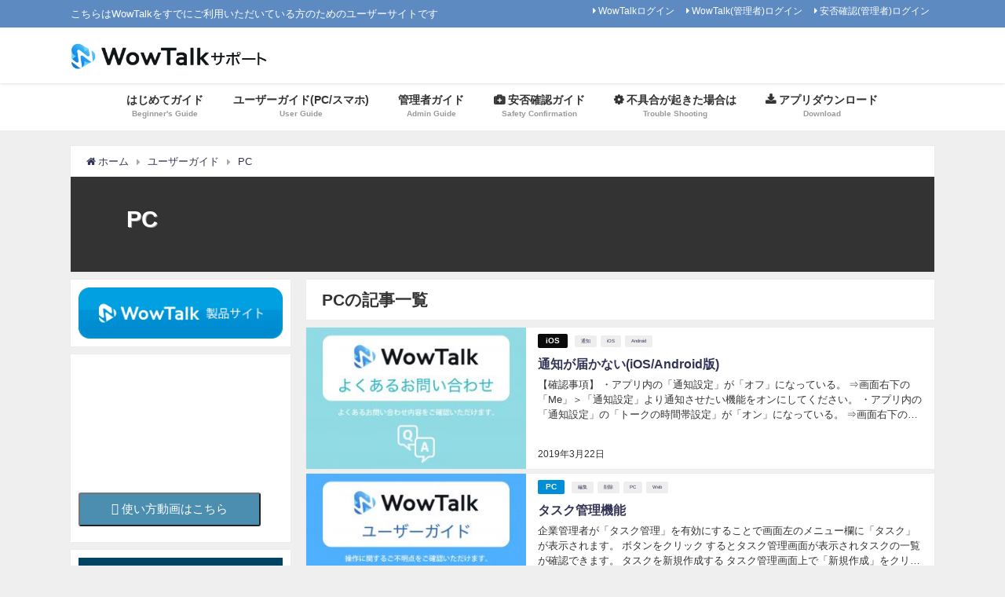

--- FILE ---
content_type: text/html; charset=UTF-8
request_url: https://support.wowtalk.jp/user_guide/pc/page/4
body_size: 18711
content:
<!DOCTYPE html>
<html lang="ja">
<head>
	
	<!-- Google Tag Manager -->
<!--<script>(function(w,d,s,l,i){w[l]=w[l]||[];w[l].push({'gtm.start':
new Date().getTime(),event:'gtm.js'});var f=d.getElementsByTagName(s)[0],
j=d.createElement(s),dl=l!='dataLayer'?'&l='+l:'';j.async=true;j.src=
'https://www.googletagmanager.com/gtm.js?id='+i+dl;f.parentNode.insertBefore(j,f);
})(window,document,'script','dataLayer','GTM-TCXDS82');</script>-->
<!-- End Google Tag Manager -->
	
<meta charset="utf-8">
<meta http-equiv="X-UA-Compatible" content="IE=edge">
<meta name="viewport" content="width=device-width, initial-scale=1" />
<title>PC(ページ4)</title>
<meta name="description" content="">
<meta name="robots" content="archive,noindex,follow">
<link rel="canonical" href="https://support.wowtalk.jp/./user_guide/pc">
<link rel="shortcut icon" href="https://support.wowtalk.jp/wp-content/uploads/2021/04/wowtalk_sns2.png">
<!--[if IE]>
		<link rel="shortcut icon" href="">
<![endif]-->
<link rel="apple-touch-icon" href="https://support.wowtalk.jp/wp-content/uploads/2021/04/wowtalk_sns2.png" />
<link rel='dns-prefetch' href='//cdnjs.cloudflare.com' />
<link rel='dns-prefetch' href='//s.w.org' />
<link rel="alternate" type="application/rss+xml" title="WowTalkサポート &raquo; フィード" href="https://support.wowtalk.jp/feed" />
<link rel="alternate" type="application/rss+xml" title="WowTalkサポート &raquo; コメントフィード" href="https://support.wowtalk.jp/comments/feed" />
<link rel="alternate" type="application/rss+xml" title="WowTalkサポート &raquo; PC カテゴリーのフィード" href="https://support.wowtalk.jp/./user_guide/pc/feed" />
<link rel='stylesheet'   href='https://support.wowtalk.jp/wp-includes/css/dist/block-library/style.min.css?ver=4.6.41'  media='all'>
<link rel='stylesheet'   href='https://support.wowtalk.jp/wp-content/plugins/pdf-embedder/css/pdfemb-blocks.css?ver=4.6.41'  media='all'>
<link rel='stylesheet'   href='https://support.wowtalk.jp/wp-content/plugins/contact-form-7/includes/css/styles.css?ver=4.6.41'  media='all'>
<link rel='stylesheet'   href='https://support.wowtalk.jp/wp-content/plugins/wp-rest-filter/public/css/wp-rest-filter-public.css?ver=4.6.41'  media='all'>
<link rel='stylesheet'   href='https://support.wowtalk.jp/wp-content/themes/diver/style.min.css?ver=4.6.41'  media='all'>
<link rel='stylesheet'   href='https://support.wowtalk.jp/wp-content/themes/diver_child/style.css?ver=4.6.41'  media='all'>
<link rel='stylesheet'   href='https://cdnjs.cloudflare.com/ajax/libs/Swiper/4.4.6/css/swiper.min.css'  media='all'>
<link rel='stylesheet'   href='https://support.wowtalk.jp/wp-content/plugins/tablepress/css/default.min.css?ver=4.6.41'  media='all'>
<script src='https://support.wowtalk.jp/wp-includes/js/jquery/jquery.js?ver=4.6.41'></script>
<script src='https://support.wowtalk.jp/wp-includes/js/jquery/jquery-migrate.min.js?ver=4.6.41'></script>
<script src='https://support.wowtalk.jp/wp-content/plugins/wp-rest-filter/public/js/wp-rest-filter-public.js?ver=4.6.41'></script>
<link rel="EditURI" type="application/rsd+xml" title="RSD" href="https://support.wowtalk.jp/xmlrpc.php?rsd" />
<link rel="wlwmanifest" type="application/wlwmanifest+xml" href="https://support.wowtalk.jp/wp-includes/wlwmanifest.xml" /> 
<meta name="generator" content="WordPress 5.1.10" />
<!-- start Simple Custom CSS and JS -->
<script type="text/javascript">
const sendBotInfoWithOverride = function() {
    document.getElementById("is_override").value = "1";
    sendBotInfo();
}
var hasErr = false;
const sendBotInfo = function() {
    const url = "https://support.wowtalk.jp/data/sendBotInfo.php"
    hasErr = false;
    let statusElement = document.getElementById("send_bot_info_form_status");
    jQuery(statusElement).show();
    statusElement.innerText="送信中";
    var companyId = document.getElementById("cid").value.trim();
    var token = document.getElementById("token").value.trim();
    var apikey = document.getElementById("api_key").value.trim();
    var botId = document.getElementById("bot_id").value.trim();
    var botPassword = document.getElementById("bot_password").value.trim();
    var isOverride = document.getElementById("is_override").value;
    
    document.getElementById("cid_err").innerText = check(companyId);
    document.getElementById("token_err").innerText = check(token);
    document.getElementById("api_key_err").innerText = check(apikey);
    document.getElementById("bot_id_err").innerText = check(botId);
    document.getElementById("bot_password_err").innerText = check(botPassword);
    console.log("hasErr = " ,hasErr);
    if (hasErr) {
        statusElement.innerText="入力項目を確認してください";
        return;
    }
    var postValue = {
        company_id : companyId,
        token : token,
        api_key : apikey,
        bot_id: botId,
        bot_password: botPassword,
        is_override : isOverride
    }
    console.log(postValue);
    let data = {
        method: "POST", // *GET, POST, PUT, DELETE, etc.
        headers: {
            "Content-Type": "application/json; charset=utf-8",
            "Accept" : "application/json",
        },
        body: JSON.stringify(postValue),
    };

    fetch(url, data).then(function(response){
        console.log(response);
        return response.json();
    }).then(function(json) {
        var err = json.errCode;
        console.log(json);
        var btn1 = jQuery(document.getElementById("send_bot_info_btn_1"));
        var overrideElements = jQuery(document.getElementById("send_bot_info_confirm_override"));
        if (err == 200) {
            statusElement.innerText="登録しました。";
            btn1.prop("disabled", true);
            btn1.show();
            overrideElements.hide();
            document.getElementById("is_override").value = "0";
        } else if (err == 1003) {
            btn1.hide();
            statusElement.innerText="";
            jQuery(statusElement).hide();
            //上書き確認
            overrideElements.show();
        } else {
            statusElement.innerText="エラーが発生しました。";
            btn1.show();
        }
    });
}

const check = function(item) {
    if (item.length == 0) {
        hasErr = true;
        return "必須項目です。"
    }

    if (item.match(/^[0-9a-zA-Z-]*$/) == null) {
        hasErr = true;
        return "半角英数字を入力してください"
    }
    return "";
}

const cancelBotInfo = function() {
    document.getElementById("cid").value = "";
    document.getElementById("token").value = ""
    document.getElementById("api_key").value = ""
    document.getElementById("bot_id").value = ""
    document.getElementById("bot_password").value = ""
    document.getElementById("is_override").value = "0";

    document.getElementById("cid_err").innerText = "";
    document.getElementById("token_err").innerText = "";
    document.getElementById("api_key_err").innerText = "";
    document.getElementById("bot_id_err").innerText = "";
    document.getElementById("bot_password_err").innerText = "";

    jQuery(document.getElementById("send_bot_info_confirm_override")).hide();
    document.getElementById("send_bot_info_form_status").innerText = "";
    jQuery(document.getElementById("send_bot_info_btn_1")).show();
}</script>
<!-- end Simple Custom CSS and JS -->
<!-- start Simple Custom CSS and JS -->
<style type="text/css">
.textwidget img {
  display: inline;
}
.single-post-main {
  margin: 0px;
  padding:2em;
}
.guide_box .textwidget {
  padding: 2em;
}
.guide_box p {
  padding: 0
}
.catpage_content_wrap {
    margin-bottom: 10px;
    margin-top: -10px;
    position: relative;
    background: #333!important;
    overflow: hidden;
}

.image_bg {
  background:#f6f6f6;
}

.catpage_tag {
  display:none;
}</style>
<!-- end Simple Custom CSS and JS -->
<link rel="prev" href="https://support.wowtalk.jp/user_guide/pc/page/3" />
 <style> #onlynav ul ul,#nav_fixed #nav ul ul,.header-logo #nav ul ul {visibility:hidden;opacity:0;transition:.2s ease-in-out;transform:translateY(-20px);}#onlynav ul li:hover > ul,#nav_fixed #nav ul li:hover > ul,.header-logo #nav ul li:hover > ul{visibility:visible;opacity:1;transform:translateY(0);}</style><style>body{background:#efefef;color:#333333;}a{color:#333355;}a:hover{color:#008bf1}.content{color:#000;}.content a{color:#6f97bc;}.content a:hover{color:#008bf1;}.header-wrap,#header ul.sub-menu, #header ul.children,#scrollnav,.description_sp{background:#ffffff;color:#333333}.header-wrap a,#scrollnav a,div.logo_title{color:#333355;}.header-wrap a:hover,div.logo_title:hover{color:#008bf1}.drawer-nav-btn span{background-color:#333355;}.drawer-nav-btn:before,.drawer-nav-btn:after {border-color:#333355;}#scrollnav ul li a{background:rgba(255,255,255,0.8);color:#505050 }.header_small_menu{background:#5d8ac1;color:#fff}.header_small_menu a{color:#fff}.header_small_menu a:hover{color:#008bf1}#nav_fixed.fixed, #nav_fixed #nav ul ul{background:#ffffff;color:#333333}#nav_fixed.fixed a,#nav_fixed .logo_title{color:#333355}#nav_fixed.fixed a:hover{color:#008bf1}#nav_fixed .drawer-nav-btn:before,#nav_fixed .drawer-nav-btn:after{border-color:#333355;}#nav_fixed .drawer-nav-btn span{background-color:#333355;}#onlynav{background:#fff;color:#333}#onlynav ul li a{color:#333}#onlynav ul ul.sub-menu{background:#fff}#onlynav div > ul > li > a:before{border-color:#333}#onlynav ul > li:hover > a:hover,#onlynav ul>li:hover>a,#onlynav ul>li:hover li:hover>a,#onlynav ul li:hover ul li ul li:hover > a{background:#008bf1;color:#ffffff}#onlynav ul li ul li ul:before{border-left-color:#ffffff}#onlynav ul li:last-child ul li ul:before{border-right-color:#ffffff}#bigfooter{background:#fff;color:#333333}#bigfooter a{color:#333355}#bigfooter a:hover{color:#008bf1}#footer{background:#fff;color:#999}#footer a{color:#333355}#footer a:hover{color:#008bf1}#sidebar .widget{background:#fff;color:#333; }#sidebar .widget a:hover{color:#008bf1;}.post-box-contents,#main-wrap #pickup_posts_container img,.hentry, #single-main .post-sub,.navigation,.single_thumbnail,.in_loop,#breadcrumb,.pickup-cat-list,.maintop-widget, .mainbottom-widget,#share_plz,.sticky-post-box,.catpage_content_wrap,.cat-post-main{background:#fff;}.post-box{border-color:#eee;}.drawer_content_title,.searchbox_content_title{background:#eee;color:#333;}#footer_sticky_menu{background:rgba(255,255,255,.8)}.footermenu_col{background:rgba(255,255,255,.8);color:#333;}a.page-numbers{background:#afafaf;color:#fff;}.pagination .current{background:#008bf1;color:#fff;}</style><style>.grid_post_thumbnail{height:170px;}.post_thumbnail{height:180px;}@media screen and (min-width:1201px){#main-wrap,.header-wrap .header-logo,.header_small_content,.bigfooter_wrap,.footer_content,.containerwidget{width:1100px; }}@media screen and (max-width:1200px){ #main-wrap,.header-wrap .header-logo,.header_small_content,.bigfooter_wrap,.footer_content,.containerwidget{width:96; }}@media screen and (max-width:768px){#main-wrap,.header-wrap .header-logo,.header_small_content,.bigfooter_wrap,.footer_content,.containerwidget{width:100%; }}@media screen and (min-width:960px){#sidebar {width:280px;}}@media screen and (max-width:767px){.grid_post_thumbnail{height:160px;}.post_thumbnail{height:130px;}}@media screen and (max-width:599px){.grid_post_thumbnail{height:100px;}.post_thumbnail{height:70px;}}</style>

<script src="https://apis.google.com/js/platform.js" async defer></script>
<script async src="//pagead2.googlesyndication.com/pagead/js/adsbygoogle.js"></script>
<script src="https://b.st-hatena.com/js/bookmark_button.js" charset="utf-8" async="async"></script>
<script>
window.___gcfg = {lang: 'ja'};
(function() {
var po = document.createElement('script'); po.type = 'text/javascript'; po.async = true;
po.src = 'https://apis.google.com/js/plusone.js';
var s = document.getElementsByTagName('script')[0]; s.parentNode.insertBefore(po, s);
})();
</script>


<script src="https://kit.fontawesome.com/d08a291f82.js" crossorigin="anonymous"></script>
</head>
<body itemscope="itemscope" itemtype="http://schema.org/WebPage" style="background-image:url('')" class="archive paged category category-pc category-9 wp-embed-responsive paged-4 category-paged-4">

<!-- Google Tag Manager (noscript) -->
<!--<noscript><iframe src="https://www.googletagmanager.com/ns.html?id=GTM-TCXDS82"
height="0" width="0" style="display:none;visibility:hidden"></iframe></noscript>-->
<!-- End Google Tag Manager (noscript) -->
	
<div id="fb-root"></div>
<script>(function(d, s, id) {
  var js, fjs = d.getElementsByTagName(s)[0];
  if (d.getElementById(id)) return;
  js = d.createElement(s); js.id = id;
  js.src = "https://connect.facebook.net/ja_JP/sdk.js#xfbml=1&version=v2.12&appId=";
  fjs.parentNode.insertBefore(js, fjs);
}(document, 'script', 'facebook-jssdk'));</script>

<div id="container">
<!-- header -->
	<!-- lpページでは表示しない -->
	<div id="header" class="clearfix">
					<header class="header-wrap" role="banner" itemscope="itemscope" itemtype="http://schema.org/WPHeader">
			<div class="header_small_menu clearfix">
		<div class="header_small_content">
			<div id="description">こちらはWowTalkをすでにご利用いただいている方のためのユーザーサイトです</div>
			<nav class="header_small_menu_right" role="navigation" itemscope="itemscope" itemtype="http://scheme.org/SiteNavigationElement">
				<div class="menu-%e3%83%9f%e3%83%8b%e3%83%98%e3%83%83%e3%83%80%e3%83%bc-container"><ul id="menu-%e3%83%9f%e3%83%8b%e3%83%98%e3%83%83%e3%83%80%e3%83%bc" class="menu"><li id="menu-item-11213" class="menu-item menu-item-type-custom menu-item-object-custom menu-item-11213"><a href="https://biz.wowtalk.org/webtalk/login">WowTalkログイン</a></li>
<li id="menu-item-11214" class="menu-item menu-item-type-custom menu-item-object-custom menu-item-11214"><a href="https://biz.wowtalk.org/admin/">WowTalk(管理者)ログイン</a></li>
<li id="menu-item-11215" class="menu-item menu-item-type-custom menu-item-object-custom menu-item-11215"><a href="https://safety.wowtalkapi.com/#/">安否確認(管理者)ログイン</a></li>
</ul></div>			</nav>
		</div>
	</div>

			<div class="header-logo clearfix">
				<!-- 	<button type="button" class="drawer-toggle drawer-hamburger">
	  <span class="sr-only">toggle navigation</span>
	  <span class="drawer-hamburger-icon"></span>
	</button> -->

	<div class="drawer-nav-btn-wrap"><span class="drawer-nav-btn"><span></span></span></div>


	<div class="header_search"><a href="#header_search" class="header_search_btn" data-lity><div class="header_search_inner"><i class="fa fa-search" aria-hidden="true"></i><div class="header_search_title">SEARCH</div></div></a></div>

				<!-- /Navigation -->
				<div id="logo">
										<a href="https://support.wowtalk.jp/">
													<img src="https://support.wowtalk.jp/wp-content/uploads/2021/09/wt_support.png" alt="WowTalkサポート">
											</a>
				</div>
							</div>
		</header>
		<nav id="scrollnav" class="inline-nospace" role="navigation" itemscope="itemscope" itemtype="http://scheme.org/SiteNavigationElement">
					</nav>
		
		<div id="nav_fixed">
		<div class="header-logo clearfix">
			<!-- Navigation -->
			<!-- 	<button type="button" class="drawer-toggle drawer-hamburger">
	  <span class="sr-only">toggle navigation</span>
	  <span class="drawer-hamburger-icon"></span>
	</button> -->

	<div class="drawer-nav-btn-wrap"><span class="drawer-nav-btn"><span></span></span></div>


	<div class="header_search"><a href="#header_search" class="header_search_btn" data-lity><div class="header_search_inner"><i class="fa fa-search" aria-hidden="true"></i><div class="header_search_title">SEARCH</div></div></a></div>

			<!-- /Navigation -->
			<div class="logo clearfix">
				<a href="https://support.wowtalk.jp/">
											<img src="https://support.wowtalk.jp/wp-content/uploads/2021/09/wt_support.png" alt="WowTalkサポート">
									</a>
			</div>
					<nav id="nav" role="navigation" itemscope="itemscope" itemtype="http://scheme.org/SiteNavigationElement">
				<div class="menu-top_menu2-container"><ul id="fixnavul" class="menu"><li id="menu-item-10547" class="menu-item menu-item-type-custom menu-item-object-custom menu-item-10547"><a href="/beginners-guide"><div class="menu_title"><i class="fas fa-smile-beam"></i> はじめてガイド</div><div class="menu_desc">Beginner's Guide</div></a></li>
<li id="menu-item-10548" class="menu-item menu-item-type-custom menu-item-object-custom menu-item-has-children menu-item-10548"><a href="/user-guide"><div class="menu_title"><i class="fas fa-mobile-alt"></i> ユーザーガイド(PC/スマホ)</div><div class="menu_desc">User Guide</div></a>
<ul class="sub-menu">
	<li id="menu-item-10553" class="menu-item menu-item-type-custom menu-item-object-custom menu-item-10553"><a href="/sp-guide">iOS,Android</a></li>
	<li id="menu-item-10554" class="menu-item menu-item-type-custom menu-item-object-custom menu-item-10554"><a href="/pc-guide">Web,Windows旧PC</a></li>
	<li id="menu-item-19774" class="menu-item menu-item-type-custom menu-item-object-custom menu-item-19774"><a href="https://support.wowtalk.jp/newpc-guide">Windows新PC</a></li>
</ul>
</li>
<li id="menu-item-10549" class="menu-item menu-item-type-custom menu-item-object-custom menu-item-10549"><a href="/admin-guide"><div class="menu_title"><i class="fas fa-user-cog"></i> 管理者ガイド</div><div class="menu_desc">Admin Guide</div></a></li>
<li id="menu-item-10550" class="menu-item menu-item-type-custom menu-item-object-custom menu-item-10550"><a href="/safety-guide"><div class="menu_title"><i class="fas fa-medkit"></i> 安否確認ガイド</div><div class="menu_desc">Safety Confirmation</div></a></li>
<li id="menu-item-10551" class="menu-item menu-item-type-custom menu-item-object-custom menu-item-has-children menu-item-10551"><a href="#"><div class="menu_title"><i class="fas fa-cog"></i> 不具合が起きた場合は</div><div class="menu_desc">Trouble Shooting</div></a>
<ul class="sub-menu">
	<li id="menu-item-10557" class="menu-item menu-item-type-custom menu-item-object-custom menu-item-10557"><a href="/trouble-shooting">トラブルシューティング</a></li>
	<li id="menu-item-10558" class="menu-item menu-item-type-custom menu-item-object-custom menu-item-10558"><a href="/support-form">お問い合わせ先</a></li>
</ul>
</li>
<li id="menu-item-11579" class="menu-item menu-item-type-custom menu-item-object-custom menu-item-11579"><a href="https://www.wowtalk.jp/download.html"><div class="menu_title"><i class="fas fa-download"></i> アプリダウンロード</div><div class="menu_desc">Download</div></a></li>
</ul></div>			</nav>
				</div>
	</div>
							<nav id="onlynav" class="onlynav" role="navigation" itemscope="itemscope" itemtype="http://scheme.org/SiteNavigationElement">
				<div class="menu-top_menu2-container"><ul id="onlynavul" class="menu"><li class="menu-item menu-item-type-custom menu-item-object-custom menu-item-10547"><a href="/beginners-guide"><div class="menu_title"><i class="fas fa-smile-beam"></i> はじめてガイド</div><div class="menu_desc">Beginner's Guide</div></a></li>
<li class="menu-item menu-item-type-custom menu-item-object-custom menu-item-has-children menu-item-10548"><a href="/user-guide"><div class="menu_title"><i class="fas fa-mobile-alt"></i> ユーザーガイド(PC/スマホ)</div><div class="menu_desc">User Guide</div></a>
<ul class="sub-menu">
	<li class="menu-item menu-item-type-custom menu-item-object-custom menu-item-10553"><a href="/sp-guide">iOS,Android</a></li>
	<li class="menu-item menu-item-type-custom menu-item-object-custom menu-item-10554"><a href="/pc-guide">Web,Windows旧PC</a></li>
	<li class="menu-item menu-item-type-custom menu-item-object-custom menu-item-19774"><a href="https://support.wowtalk.jp/newpc-guide">Windows新PC</a></li>
</ul>
</li>
<li class="menu-item menu-item-type-custom menu-item-object-custom menu-item-10549"><a href="/admin-guide"><div class="menu_title"><i class="fas fa-user-cog"></i> 管理者ガイド</div><div class="menu_desc">Admin Guide</div></a></li>
<li class="menu-item menu-item-type-custom menu-item-object-custom menu-item-10550"><a href="/safety-guide"><div class="menu_title"><i class="fas fa-medkit"></i> 安否確認ガイド</div><div class="menu_desc">Safety Confirmation</div></a></li>
<li class="menu-item menu-item-type-custom menu-item-object-custom menu-item-has-children menu-item-10551"><a href="#"><div class="menu_title"><i class="fas fa-cog"></i> 不具合が起きた場合は</div><div class="menu_desc">Trouble Shooting</div></a>
<ul class="sub-menu">
	<li class="menu-item menu-item-type-custom menu-item-object-custom menu-item-10557"><a href="/trouble-shooting">トラブルシューティング</a></li>
	<li class="menu-item menu-item-type-custom menu-item-object-custom menu-item-10558"><a href="/support-form">お問い合わせ先</a></li>
</ul>
</li>
<li class="menu-item menu-item-type-custom menu-item-object-custom menu-item-11579"><a href="https://www.wowtalk.jp/download.html"><div class="menu_title"><i class="fas fa-download"></i> アプリダウンロード</div><div class="menu_desc">Download</div></a></li>
</ul></div>			</nav>
					</div>
	<div class="d_sp">
		</div>
	
	<div id="main-wrap">
	<ul id="breadcrumb" itemscope itemtype="http://schema.org/BreadcrumbList">
<li itemprop="itemListElement" itemscope itemtype="http://schema.org/ListItem"><a href="https://support.wowtalk.jp" itemprop="item"><span itemprop="name"><i class="fa fa-home" aria-hidden="true"></i> ホーム</span></a><meta itemprop="position" content="1" /></li><li itemprop="itemListElement" itemscope itemtype="http://schema.org/ListItem"><a href="https://support.wowtalk.jp/./user_guide" itemprop="item"><span itemprop="name">ユーザーガイド</span></a><meta itemprop="position" content="2" /></li><li itemprop="itemListElement" itemscope itemtype="http://schema.org/ListItem"><a href="https://support.wowtalk.jp/./user_guide/pc" itemprop="item"><span itemprop="name">PC</span></a><meta itemprop="position" content="2" /></li></ul>	

    <div class="catpage_content_wrap" style="color:#fff;">
    <div class="cover lazyload" data-bg="" style="background-color: #008ed6;"></div>
        <div class="innner clearfix">
            <div class="catpage_inner_content">
                <h1 class="catpage_title">PC</h1>
                                 <div class="catpage_description"></div>
            </div>
                            <div class="catpage_tag">
                    <a href="https://support.wowtalk.jp/tag/%e5%89%8a%e9%99%a4" class="tag-cloud-link tag-link-61 tag-link-position-1" style="font-size: 10pt;">削除</a>
<a href="https://support.wowtalk.jp/tag/%e7%b5%82%e4%ba%86" class="tag-cloud-link tag-link-126 tag-link-position-2" style="font-size: 10pt;">終了</a>
<a href="https://support.wowtalk.jp/tag/ios" class="tag-cloud-link tag-link-130 tag-link-position-3" style="font-size: 10pt;">iOS</a>
<a href="https://support.wowtalk.jp/tag/%e7%94%bb%e9%9d%a2%e3%82%ad%e3%83%a3%e3%83%97%e3%83%81%e3%83%a3" class="tag-cloud-link tag-link-99 tag-link-position-4" style="font-size: 10pt;">画面キャプチャ</a>
<a href="https://support.wowtalk.jp/tag/%e9%80%81%e4%bf%a1" class="tag-cloud-link tag-link-64 tag-link-position-5" style="font-size: 10pt;">送信</a>
<a href="https://support.wowtalk.jp/tag/%e7%ae%a1%e7%90%86%e8%80%85" class="tag-cloud-link tag-link-57 tag-link-position-6" style="font-size: 10pt;">管理者</a>
<a href="https://support.wowtalk.jp/tag/%e3%82%b0%e3%83%ab%e3%83%bc%e3%83%97%e6%83%85%e5%a0%b1" class="tag-cloud-link tag-link-101 tag-link-position-7" style="font-size: 10pt;">グループ情報</a>
<a href="https://support.wowtalk.jp/tag/%e5%84%aa%e5%85%88%e7%a2%ba%e8%aa%8d%e9%80%9a%e7%9f%a5" class="tag-cloud-link tag-link-310 tag-link-position-8" style="font-size: 10pt;">優先確認通知</a>
<a href="https://support.wowtalk.jp/tag/sso" class="tag-cloud-link tag-link-217 tag-link-position-9" style="font-size: 10pt;">SSO</a>
<a href="https://support.wowtalk.jp/tag/%e5%85%ac%e9%96%8b%e7%af%84%e5%9b%b2" class="tag-cloud-link tag-link-109 tag-link-position-10" style="font-size: 10pt;">公開範囲</a>
<a href="https://support.wowtalk.jp/tag/middle-priority-posts" class="tag-cloud-link tag-link-194 tag-link-position-11" style="font-size: 10pt;">middle-priority-posts</a>
<a href="https://support.wowtalk.jp/tag/%e3%82%b9%e3%82%bf%e3%83%b3%e3%83%97" class="tag-cloud-link tag-link-74 tag-link-position-12" style="font-size: 10pt;">スタンプ</a>
<a href="https://support.wowtalk.jp/tag/%e5%85%b1%e6%9c%89" class="tag-cloud-link tag-link-106 tag-link-position-13" style="font-size: 10pt;">共有</a>
<a href="https://support.wowtalk.jp/tag/%e3%83%80%e3%82%a6%e3%83%b3%e3%83%ad%e3%83%bc%e3%83%89" class="tag-cloud-link tag-link-225 tag-link-position-14" style="font-size: 10pt;">ダウンロード</a>
<a href="https://support.wowtalk.jp/tag/%e7%a2%ba%e8%aa%8d" class="tag-cloud-link tag-link-119 tag-link-position-15" style="font-size: 10pt;">確認</a>                </div>
                    </div>
    </div>


	<!-- main -->
	<main id="main" style="float:right;margin-left:-300px;padding-left:300px;" role="main">
		<div class="wrap-post-title">PCの記事一覧</div>

		<section class="wrap-post-box">
					<article class="post-box post-1" role="article">
				<div class="post-box-contents clearfix" data-href="https://support.wowtalk.jp/common-question/no_incoming_notification.html">
				<figure class="post_thumbnail">
												<div class="post_thumbnail_wrap">
								<img src="[data-uri]" data-src="https://support.wowtalk.jp/wp-content/uploads/2021/04/faq_thum-300x188.jpg" class="lazyload" alt="通知が届かない(iOS/Android版)">
														</div>
										</figure>
					<section class="post-meta-all">
											<div class="post-cat" style="background:#0a0a0a"><a href="https://support.wowtalk.jp/./user_guide/ios" rel="category tag">iOS</a></div>
												<div class="post-tag"><a href="https://support.wowtalk.jp/tag/%e9%80%9a%e7%9f%a5" rel="tag">通知</a><a href="https://support.wowtalk.jp/tag/ios" rel="tag">iOS</a><a href="https://support.wowtalk.jp/tag/android" rel="tag">Android</a></div>						<div class="post-title">
								<a href="https://support.wowtalk.jp/common-question/no_incoming_notification.html" title="通知が届かない(iOS/Android版)" rel="bookmark">通知が届かない(iOS/Android版)</a>
						</div>
													<time class="post-date" datetime="2019-03-22">
							2019年3月22日	
							</time>
												<div class="post-substr">
															【確認事項】 ・アプリ内の「通知設定」が「オフ」になっている。 ⇒画面右下の「Me」＞「通知設定」より通知させたい機能をオンにしてください。 ・アプリ内の「通知設定」の「トークの時間帯設定」が「オン」になっている。 ⇒画面右下の「Me」＞「通知設定」＞「トークの時間帯設定」を「オフ」に設定してください。 ※デフォルトは...													</div>
											</section>
				</div>
			</article>
												<article class="post-box post-2" role="article">
				<div class="post-box-contents clearfix" data-href="https://support.wowtalk.jp/user_guide/webtalk_task.html">
				<figure class="post_thumbnail">
												<div class="post_thumbnail_wrap">
								<img src="[data-uri]" data-src="https://support.wowtalk.jp/wp-content/uploads/2021/04/user_guid_thum-300x188.jpg" class="lazyload" alt="タスク管理機能">
														</div>
										</figure>
					<section class="post-meta-all">
											<div class="post-cat" style="background:#008ed6"><a href="https://support.wowtalk.jp/./user_guide/pc" rel="category tag">PC</a></div>
												<div class="post-tag"><a href="https://support.wowtalk.jp/tag/%e7%b7%a8%e9%9b%86" rel="tag">編集</a><a href="https://support.wowtalk.jp/tag/%e5%89%8a%e9%99%a4" rel="tag">削除</a><a href="https://support.wowtalk.jp/tag/pc" rel="tag">PC</a><a href="https://support.wowtalk.jp/tag/web" rel="tag">Web</a></div>						<div class="post-title">
								<a href="https://support.wowtalk.jp/user_guide/webtalk_task.html" title="タスク管理機能" rel="bookmark">タスク管理機能</a>
						</div>
													<time class="post-date" datetime="2019-02-25">
							2019年2月25日	
							</time>
												<div class="post-substr">
															企業管理者が「タスク管理」を有効にすることで画面左のメニュー欄に「タスク」が表示されます。 ボタンをクリック するとタスク管理画面が表示されタスクの一覧が確認できます。 タスクを新規作成する タスク管理画面上で「新規作成」をクリックすることで、タスクの作成画面が表示されます。必要事項を入力し「保存」...													</div>
											</section>
				</div>
			</article>
												<article class="post-box post-3" role="article">
				<div class="post-box-contents clearfix" data-href="https://support.wowtalk.jp/user_guide/webtalk_daily_report.html">
				<figure class="post_thumbnail">
												<div class="post_thumbnail_wrap">
								<img src="[data-uri]" data-src="https://support.wowtalk.jp/wp-content/uploads/2021/04/user_guid_thum-300x188.jpg" class="lazyload" alt="日報機能">
														</div>
										</figure>
					<section class="post-meta-all">
											<div class="post-cat" style="background:#008ed6"><a href="https://support.wowtalk.jp/./user_guide/pc" rel="category tag">PC</a></div>
												<div class="post-tag"><a href="https://support.wowtalk.jp/tag/%e7%b7%a8%e9%9b%86" rel="tag">編集</a><a href="https://support.wowtalk.jp/tag/%e6%97%a5%e5%a0%b1" rel="tag">日報</a><a href="https://support.wowtalk.jp/tag/pc" rel="tag">PC</a><a href="https://support.wowtalk.jp/tag/web" rel="tag">Web</a></div>						<div class="post-title">
								<a href="https://support.wowtalk.jp/user_guide/webtalk_daily_report.html" title="日報機能" rel="bookmark">日報機能</a>
						</div>
													<time class="post-date" datetime="2019-02-25">
							2019年2月25日	
							</time>
												<div class="post-substr">
															画面左の日報タブを選択すると日報画面が表示されます。 日報（週報や月報なども含む）などの報告業務を「作成」「確認」「管理」の3つのアカウント権限からシンプルに行えます。 ※日報機能を利用するには管理者画面で日報機能の利用を許可する必要があります。表示されない場合は管理者の方にお問い合わせください。 日報の一覧画面 日報...													</div>
											</section>
				</div>
			</article>
												<article class="post-box post-4" role="article">
				<div class="post-box-contents clearfix" data-href="https://support.wowtalk.jp/user_guide/webtalk_setting.html">
				<figure class="post_thumbnail">
												<div class="post_thumbnail_wrap">
								<img src="[data-uri]" data-src="https://support.wowtalk.jp/wp-content/uploads/2021/04/user_guid_thum-300x188.jpg" class="lazyload" alt="設定">
														</div>
										</figure>
					<section class="post-meta-all">
											<div class="post-cat" style="background:#008ed6"><a href="https://support.wowtalk.jp/./user_guide/pc" rel="category tag">PC</a></div>
												<div class="post-tag"><a href="https://support.wowtalk.jp/tag/%e3%83%91%e3%82%b9%e3%83%af%e3%83%bc%e3%83%89" rel="tag">パスワード</a><a href="https://support.wowtalk.jp/tag/%e8%a8%80%e8%aa%9e" rel="tag">言語</a><a href="https://support.wowtalk.jp/tag/%e3%83%ad%e3%82%b0%e3%82%a2%e3%82%a6%e3%83%88" rel="tag">ログアウト</a><a href="https://support.wowtalk.jp/tag/%e9%80%9a%e7%9f%a5" rel="tag">通知</a></div>						<div class="post-title">
								<a href="https://support.wowtalk.jp/user_guide/webtalk_setting.html" title="設定" rel="bookmark">設定</a>
						</div>
													<time class="post-date" datetime="2019-02-25">
							2019年2月25日	
							</time>
												<div class="post-substr">
															画面左下の「設定」ボタンより各種設定の変更、ログアウトを行うことができます。 プロフィールを編集する 「設定」&gt;「プロフィール編集」より自分のプロフィール情報を編集することができます。 ※一部の情報は管理者のみ編集可能となっています。 パスワードを変更する 「設定」&gt;「パスワード変更」よりパスワードを変更す...													</div>
											</section>
				</div>
			</article>
												<article class="post-box post-5" role="article">
				<div class="post-box-contents clearfix" data-href="https://support.wowtalk.jp/user_guide/pc_setting.html">
				<figure class="post_thumbnail">
												<div class="post_thumbnail_wrap">
								<img src="[data-uri]" data-src="https://support.wowtalk.jp/wp-content/uploads/2021/04/user_guid_thum-300x188.jpg" class="lazyload" alt="設定メニュー（PC版）">
														</div>
										</figure>
					<section class="post-meta-all">
											<div class="post-cat" style="background:#008ed6"><a href="https://support.wowtalk.jp/./user_guide/pc" rel="category tag">PC</a></div>
												<div class="post-tag"><a href="https://support.wowtalk.jp/tag/%e8%a8%80%e8%aa%9e" rel="tag">言語</a><a href="https://support.wowtalk.jp/tag/pc" rel="tag">PC</a><a href="https://support.wowtalk.jp/tag/%e6%9b%b4%e6%96%b0" rel="tag">更新</a><a href="https://support.wowtalk.jp/tag/%e8%87%aa%e5%8b%95%e3%83%ad%e3%82%b0%e3%82%a4%e3%83%b3" rel="tag">自動ログイン</a></div>						<div class="post-title">
								<a href="https://support.wowtalk.jp/user_guide/pc_setting.html" title="設定メニュー（PC版）" rel="bookmark">設定メニュー（PC版）</a>
						</div>
													<time class="post-date" datetime="2019-02-25">
							2019年2月25日	
							</time>
												<div class="post-substr">
															メニューバー上の「設定」ボタンからはプログラムの終了や製品情報の表示など、プログラム全体に関わる設定を行うことができます。 機能の割り当ては以下の通りです。 ・更新を確認 : 最新バージョンの有無を確認する ・自動ログイン : 起動時にログイン情報の入力を省略する ・音声のヒント : プッシ...													</div>
											</section>
				</div>
			</article>
												<article class="post-box post-6" role="article">
				<div class="post-box-contents clearfix" data-href="https://support.wowtalk.jp/user_guide/pc_capture.html">
				<figure class="post_thumbnail">
												<div class="post_thumbnail_wrap">
								<img src="[data-uri]" data-src="https://support.wowtalk.jp/wp-content/uploads/2021/04/user_guid_thum-300x188.jpg" class="lazyload" alt="画面キャプチャを送信する">
														</div>
										</figure>
					<section class="post-meta-all">
											<div class="post-cat" style="background:#008ed6"><a href="https://support.wowtalk.jp/./user_guide/pc" rel="category tag">PC</a></div>
												<div class="post-tag"><a href="https://support.wowtalk.jp/tag/pc" rel="tag">PC</a><a href="https://support.wowtalk.jp/tag/%e3%82%ad%e3%83%a3%e3%83%97%e3%83%81%e3%83%a3" rel="tag">キャプチャ</a><a href="https://support.wowtalk.jp/tag/%e5%88%87%e3%82%8a%e6%8a%9c%e3%81%8d" rel="tag">切り抜き</a><a href="https://support.wowtalk.jp/tag/%e7%94%bb%e9%9d%a2%e3%82%ad%e3%83%a3%e3%83%97%e3%83%81%e3%83%a3" rel="tag">画面キャプチャ</a></div>						<div class="post-title">
								<a href="https://support.wowtalk.jp/user_guide/pc_capture.html" title="画面キャプチャを送信する" rel="bookmark">画面キャプチャを送信する</a>
						</div>
													<time class="post-date" datetime="2019-02-25">
							2019年2月25日	
							</time>
												<div class="post-substr">
															トーク画面下側の「」ボタンをクリックすることで、画面を撮影し送信することができます。 また、ボタン右側の「」ボタンをクリックすることで画面キャプチャ撮影時の動作を変更することがで きます。...													</div>
											</section>
				</div>
			</article>
												<article class="post-box post-7" role="article">
				<div class="post-box-contents clearfix" data-href="https://support.wowtalk.jp/user_guide/webtalk_timeline_questionnaire.html">
				<figure class="post_thumbnail">
												<div class="post_thumbnail_wrap">
								<img src="[data-uri]" data-src="https://support.wowtalk.jp/wp-content/uploads/2021/04/user_guid_thum-300x188.jpg" class="lazyload" alt="アンケート">
														</div>
										</figure>
					<section class="post-meta-all">
											<div class="post-cat" style="background:#008ed6"><a href="https://support.wowtalk.jp/./user_guide/pc" rel="category tag">PC</a></div>
												<div class="post-tag"><a href="https://support.wowtalk.jp/tag/pc" rel="tag">PC</a><a href="https://support.wowtalk.jp/tag/web" rel="tag">Web</a><a href="https://support.wowtalk.jp/tag/%e3%82%a2%e3%83%b3%e3%82%b1%e3%83%bc%e3%83%88" rel="tag">アンケート</a><a href="https://support.wowtalk.jp/tag/%e9%81%b8%e6%8a%9e%e8%82%a2" rel="tag">選択肢</a></div>						<div class="post-title">
								<a href="https://support.wowtalk.jp/user_guide/webtalk_timeline_questionnaire.html" title="アンケート" rel="bookmark">アンケート</a>
						</div>
													<time class="post-date" datetime="2019-02-25">
							2019年2月25日	
							</time>
												<div class="post-substr">
															アンケート機能は会社や部門で集計を行いたいときに利用いただける機能です。 事前に定義された選択肢からメンバーが選択した内容を集計し、グラフなどで確認いただけます。 ※本機能の利用は管理者によって制限される場合があります。ご利用の際に表示されていない場合は管理者様へお問い合わせください。 ※「アンケート」の表示名は管理者...													</div>
											</section>
				</div>
			</article>
												<article class="post-box post-8" role="article">
				<div class="post-box-contents clearfix" data-href="https://support.wowtalk.jp/user_guide/webtalk_album.html">
				<figure class="post_thumbnail">
												<div class="post_thumbnail_wrap">
								<img src="[data-uri]" data-src="https://support.wowtalk.jp/wp-content/uploads/2021/04/user_guid_thum-300x188.jpg" class="lazyload" alt="アルバム機能">
														</div>
										</figure>
					<section class="post-meta-all">
											<div class="post-cat" style="background:#008ed6"><a href="https://support.wowtalk.jp/./user_guide/pc" rel="category tag">PC</a></div>
																		<div class="post-title">
								<a href="https://support.wowtalk.jp/user_guide/webtalk_album.html" title="アルバム機能" rel="bookmark">アルバム機能</a>
						</div>
													<time class="post-date" datetime="2019-02-25">
							2019年2月25日	
							</time>
												<div class="post-substr">
															撮影した写真や端末内の画像をまとめ、名前をつけてアルバムとして保存することができ、過去に作 成したアルバムは一覧で表示できます。まとめて画像を管理したいときにお使いいただけます。 アルバムを作成する 1. トークルームの右上の「」アイコンをクリックします。 2. アルバム一覧画面の「＋アルバム作成」を...													</div>
											</section>
				</div>
			</article>
												<article class="post-box post-9" role="article">
				<div class="post-box-contents clearfix" data-href="https://support.wowtalk.jp/user_guide/webtalk_member.html">
				<figure class="post_thumbnail">
												<div class="post_thumbnail_wrap">
								<img src="[data-uri]" data-src="https://support.wowtalk.jp/wp-content/uploads/2021/04/user_guid_thum-300x188.jpg" class="lazyload" alt="メンバー画面">
														</div>
										</figure>
					<section class="post-meta-all">
											<div class="post-cat" style="background:#008ed6"><a href="https://support.wowtalk.jp/./user_guide/pc" rel="category tag">PC</a></div>
												<div class="post-tag"><a href="https://support.wowtalk.jp/tag/%e3%83%a1%e3%83%b3%e3%83%90%e3%83%bc" rel="tag">メンバー</a><a href="https://support.wowtalk.jp/tag/pc" rel="tag">PC</a><a href="https://support.wowtalk.jp/tag/web" rel="tag">Web</a><a href="https://support.wowtalk.jp/tag/%e3%83%97%e3%83%ad%e3%83%95%e3%82%a3%e3%83%bc%e3%83%ab" rel="tag">プロフィール</a></div>						<div class="post-title">
								<a href="https://support.wowtalk.jp/user_guide/webtalk_member.html" title="メンバー画面" rel="bookmark">メンバー画面</a>
						</div>
													<time class="post-date" datetime="2019-02-25">
							2019年2月25日	
							</time>
												<div class="post-substr">
															メンバーの表示 左のメニューより「メンバー」をクリックすると、画面上にメンバーリストが表示されます。 メンバーをクリックすることで、そのメンバーの情報が表示されます。この画面からは、そのメンバーへのトークの送信や投稿内容の確認が行えます。 メンバー画面では下記の操作を行うことができます。 ①メンバーの検索...													</div>
											</section>
				</div>
			</article>
												<article class="post-box post-10" role="article">
				<div class="post-box-contents clearfix" data-href="https://support.wowtalk.jp/user_guide/webtalk_timeline.html">
				<figure class="post_thumbnail">
												<div class="post_thumbnail_wrap">
								<img src="[data-uri]" data-src="https://support.wowtalk.jp/wp-content/uploads/2021/04/user_guid_thum-300x188.jpg" class="lazyload" alt="共有画面">
														</div>
										</figure>
					<section class="post-meta-all">
											<div class="post-cat" style="background:#008ed6"><a href="https://support.wowtalk.jp/./user_guide/pc" rel="category tag">PC</a></div>
												<div class="post-tag"><a href="https://support.wowtalk.jp/tag/%e7%b7%a8%e9%9b%86" rel="tag">編集</a><a href="https://support.wowtalk.jp/tag/pc" rel="tag">PC</a><a href="https://support.wowtalk.jp/tag/web" rel="tag">Web</a><a href="https://support.wowtalk.jp/tag/%e6%a4%9c%e7%b4%a2" rel="tag">検索</a></div>						<div class="post-title">
								<a href="https://support.wowtalk.jp/user_guide/webtalk_timeline.html" title="共有画面" rel="bookmark">共有画面</a>
						</div>
													<time class="post-date" datetime="2019-02-25">
							2019年2月25日	
							</time>
												<div class="post-substr">
															画面左の「共有」をクリックすると、共有画面が表示されます。 共有画面ではSNSのような記事を作成でき、全社や特定の部門を対象に投稿することができます。 記事を投稿する 共有画面の上側には、記事の入力欄があります。 ここには文字の入力以外に URL や画像、ドキュメント ファイルを貼り付けることもできます。 また、...													</div>
											</section>
				</div>
			</article>
									</section>
	<style>
	.post-box-contents .post-meta-all {padding-bottom: 30px;}
	</style>

<!-- pager -->
<div class="pagination">
    <a class="prev page-numbers" href="https://support.wowtalk.jp/user_guide/pc/page/3"></a>
<a class='page-numbers' href='https://support.wowtalk.jp/user_guide/pc/'>1</a>
<a class='page-numbers' href='https://support.wowtalk.jp/user_guide/pc/page/2'>2</a>
<a class='page-numbers' href='https://support.wowtalk.jp/user_guide/pc/page/3'>3</a>
<span aria-current='page' class='page-numbers current'>4</span></div>
<!-- /pager	 -->
	</main>
	<!-- /main -->
		<!-- sidebar -->
	<div id="sidebar" style="float:left;" role="complementary">
		<div class="sidebar_content">
						<div id="custom_html-6" class="widget_text widget widget_custom_html"><div class="textwidget custom-html-widget"><div class="sidebar_bnr"><a href="https://www.wowtalk.jp/" class="wt_bnr"> <img src="/wp-content/uploads/2021/04/wowtalk_bnr.png" alt="WowTalk製品サイト"></a></div></div></div><div id="custom_html-5" class="widget_text widget widget_custom_html"><div class="textwidget custom-html-widget"><div class="sidebar_video">
<iframe width="250" height="auto" src="https://www.youtube.com/embed/WUecgbImxDQ" title="YouTube video player" frameborder="0" allow="accelerometer; autoplay; clipboard-write; encrypted-media; gyroscope; picture-in-picture" allowfullscreen></iframe>
	<button type="submit" class="button button-blue"  onclick="location.href='https://youtube.com/playlist?list=PLxwVqKchJhAzmlP4rfd1hlt37CxZjUcdt'"><i class="fab fa-youtube"></i> 使い方動画はこちら</button>
</div></div></div><div id="custom_html-8" class="widget_text widget widget_custom_html"><div class="textwidget custom-html-widget"><div id="top_sidebar" class="widget fix_sidebar toc_widget">
	<div class="widgettitle">WowTalkメールサポート</div>  <button class="button button-orange" onclick="location.href='https://support.wowtalk.jp/support-form'">お問い合わせフォーム</button>        <p style="font-size:70%"> ※サポート窓口の営業時間は平日10時～17時になります。その時間外で頂いたお問い合わせについては、翌営業日以降でお問い合わせを頂戴した順に対応させていただきます 。</p>  </div>
</div></div><div id="categories-4" class="widget widget_categories"><div class="widgettitle">カテゴリー</div><form action="https://support.wowtalk.jp" method="get"><label class="screen-reader-text" for="cat">カテゴリー</label><select  name='cat' id='cat' class='postform' >
	<option value='-1'>カテゴリーを選択</option>
	<option class="level-0" value="218">Windows</option>
	<option class="level-0" value="267">Mac</option>
	<option class="level-0" value="295">匿名相談機能</option>
	<option class="level-0" value="297">トーク送信代行機能</option>
	<option class="level-0" value="300">トランシーバー</option>
	<option class="level-0" value="304">AI機能</option>
	<option class="level-0" value="37">お知らせ</option>
	<option class="level-0" value="190">アップデート情報</option>
	<option class="level-0" value="212">不具合報告</option>
	<option class="level-0" value="3">よくあるお問い合わせ</option>
	<option class="level-0" value="20">障害・メンテナンス情報</option>
	<option class="level-0" value="4">ユーザーガイド</option>
	<option class="level-1" value="275">&nbsp;&nbsp;&nbsp;ゲストチャット</option>
	<option class="level-1" value="281">&nbsp;&nbsp;&nbsp;ウィジェット</option>
	<option class="level-1" value="303">&nbsp;&nbsp;&nbsp;新PC版</option>
	<option class="level-1" value="21">&nbsp;&nbsp;&nbsp;管理画面</option>
	<option class="level-2" value="276">&nbsp;&nbsp;&nbsp;&nbsp;&nbsp;&nbsp;ゲストチャット管理</option>
	<option class="level-2" value="309">&nbsp;&nbsp;&nbsp;&nbsp;&nbsp;&nbsp;優先確認通知機能</option>
	<option class="level-2" value="22">&nbsp;&nbsp;&nbsp;&nbsp;&nbsp;&nbsp;ホーム</option>
	<option class="level-2" value="23">&nbsp;&nbsp;&nbsp;&nbsp;&nbsp;&nbsp;部門情報</option>
	<option class="level-2" value="24">&nbsp;&nbsp;&nbsp;&nbsp;&nbsp;&nbsp;インポート/エクスポート</option>
	<option class="level-2" value="26">&nbsp;&nbsp;&nbsp;&nbsp;&nbsp;&nbsp;スタンプカスタマイズ</option>
	<option class="level-2" value="27">&nbsp;&nbsp;&nbsp;&nbsp;&nbsp;&nbsp;通知センター</option>
	<option class="level-2" value="28">&nbsp;&nbsp;&nbsp;&nbsp;&nbsp;&nbsp;外部連携</option>
	<option class="level-2" value="29">&nbsp;&nbsp;&nbsp;&nbsp;&nbsp;&nbsp;セキュリティ</option>
	<option class="level-1" value="191">&nbsp;&nbsp;&nbsp;集計機能</option>
	<option class="level-1" value="7">&nbsp;&nbsp;&nbsp;iOS</option>
	<option class="level-1" value="8">&nbsp;&nbsp;&nbsp;Android</option>
	<option class="level-1" value="9" selected="selected">&nbsp;&nbsp;&nbsp;PC</option>
	<option class="level-1" value="6">&nbsp;&nbsp;&nbsp;ウェブ機能</option>
	<option class="level-1" value="15">&nbsp;&nbsp;&nbsp;ログイン</option>
	<option class="level-1" value="25">&nbsp;&nbsp;&nbsp;通知</option>
	<option class="level-1" value="10">&nbsp;&nbsp;&nbsp;トーク</option>
	<option class="level-1" value="170">&nbsp;&nbsp;&nbsp;トーク予約</option>
	<option class="level-1" value="200">&nbsp;&nbsp;&nbsp;トークの引用返信</option>
	<option class="level-1" value="203">&nbsp;&nbsp;&nbsp;トークのお気に入り機能</option>
	<option class="level-1" value="192">&nbsp;&nbsp;&nbsp;トーク読み上げ機能</option>
	<option class="level-1" value="187">&nbsp;&nbsp;&nbsp;絵文字リアクション</option>
	<option class="level-1" value="18">&nbsp;&nbsp;&nbsp;アルバム</option>
	<option class="level-1" value="38">&nbsp;&nbsp;&nbsp;翻訳機能</option>
	<option class="level-1" value="181">&nbsp;&nbsp;&nbsp;フィルター機能</option>
	<option class="level-1" value="199">&nbsp;&nbsp;&nbsp;クラウド検索</option>
	<option class="level-1" value="204">&nbsp;&nbsp;&nbsp;サンクス機能</option>
	<option class="level-1" value="19">&nbsp;&nbsp;&nbsp;通話</option>
	<option class="level-1" value="11">&nbsp;&nbsp;&nbsp;共有</option>
	<option class="level-1" value="12">&nbsp;&nbsp;&nbsp;タスク管理</option>
	<option class="level-1" value="14">&nbsp;&nbsp;&nbsp;日報</option>
	<option class="level-1" value="13">&nbsp;&nbsp;&nbsp;Google サービス連携</option>
	<option class="level-1" value="17">&nbsp;&nbsp;&nbsp;メンバー</option>
	<option class="level-1" value="16">&nbsp;&nbsp;&nbsp;設定</option>
	<option class="level-1" value="41">&nbsp;&nbsp;&nbsp;安否確認</option>
</select>
</form>
<script type='text/javascript'>
/* <![CDATA[ */
(function() {
	var dropdown = document.getElementById( "cat" );
	function onCatChange() {
		if ( dropdown.options[ dropdown.selectedIndex ].value > 0 ) {
			dropdown.parentNode.submit();
		}
	}
	dropdown.onchange = onCatChange;
})();
/* ]]> */
</script>

			</div>						<div id="fix_sidebar">
															</div>
		</div>
	</div>
	<!-- /sidebar -->
</div>
				</div>
		<!-- /container -->
		
			<!-- Big footer -->
				<div id="bigfooter">
		<div class="bigfooter_wrap clearfix">
			<div class="bigfooter_colomn col4">
				<div id="text-8" class="widget bigfooter_col widget_text">			<div class="textwidget"><p><a href="/"><img src="https://support.wowtalk.jp/wp-content/uploads/2025/09/wowtalk_logo7-4c.png" alt="WowTalk" /></a></p>
<p style="font-size: 60%; line-height: 1.4; margin-top:16px;">WowTalkは、企業の社員間でチャットや無料通話、社内SNSなどの機能を持った企業内チャットツールです。<br />
セキュリティ対策も万全の社内情報共有のツールとして様々なメリットを提供し、グループチャットによる社内コミュニケーション活性化を実現します。</p>
<div class="footer_title">ユーザーサポート</div>
<p style="font-size: 60%; line-height: 1.4; color: #ccc; margin: 10px 0 0px;">操作・設定など、ご利用開始後のサポート窓口</p>
<p style="font-size: 100%; line-height: 1.2; margin: 0 0 5px;">TEL：03-4243-7399</p>
<p style="font-size: 70%; line-height: 1.2; margin: 0 0 5px;">受付時間 （土日祝除く）<br />
10:00～12:00, 13:00〜17:00</p>
</div>
		</div>			</div>
			<div class="bigfooter_colomn col4">
						<div id="recent-posts-2" class="widget bigfooter_col widget_recent_entries">		<div class="footer_title">NEWS</div>		<ul>
											<li>
					<a href="https://support.wowtalk.jp/defect_report/20251219-old-windows-pc-version-still-loading.html">【不具合報告：復旧済】Windows旧PCアプリ版のログイン後、読み込み中のまま操作ができない件について</a>
									</li>
											<li>
					<a href="https://support.wowtalk.jp/information/2025-about-supported-os-html.html">【WowTalk：重要】iOS15未満およびAndroid7.0未満の今後の対応について</a>
									</li>
											<li>
					<a href="https://support.wowtalk.jp/information/year-end-operation-2025.html">【年末年始】2025年度テクニカルサポート対応時間変更のお知らせ</a>
									</li>
											<li>
					<a href="https://support.wowtalk.jp/information/2025-12-18.html">外部研修による営業時間変更のお知らせ（2025年12月18日）</a>
									</li>
											<li>
					<a href="https://support.wowtalk.jp/failure-maintenance/maintenance251106.html">【WowTalk】2025年11月06日 メンテナンスのご案内</a>
									</li>
					</ul>
		</div>			</div>
							<div class="bigfooter_colomn col4">
					<div id="nav_menu-3" class="widget bigfooter_col widget_nav_menu"><div class="footer_title">MENU</div><div class="menu-top_menu2-container"><ul id="menu-top_menu2-2" class="menu"><li class="menu-item menu-item-type-custom menu-item-object-custom menu-item-10547"><a href="/beginners-guide"><div class="menu_title"><i class="fas fa-smile-beam"></i> はじめてガイド</div><div class="menu_desc">Beginner's Guide</div></a></li>
<li class="menu-item menu-item-type-custom menu-item-object-custom menu-item-has-children menu-item-10548"><a href="/user-guide"><div class="menu_title"><i class="fas fa-mobile-alt"></i> ユーザーガイド(PC/スマホ)</div><div class="menu_desc">User Guide</div></a>
<ul class="sub-menu">
	<li class="menu-item menu-item-type-custom menu-item-object-custom menu-item-10553"><a href="/sp-guide">iOS,Android</a></li>
	<li class="menu-item menu-item-type-custom menu-item-object-custom menu-item-10554"><a href="/pc-guide">Web,Windows旧PC</a></li>
	<li class="menu-item menu-item-type-custom menu-item-object-custom menu-item-19774"><a href="https://support.wowtalk.jp/newpc-guide">Windows新PC</a></li>
</ul>
</li>
<li class="menu-item menu-item-type-custom menu-item-object-custom menu-item-10549"><a href="/admin-guide"><div class="menu_title"><i class="fas fa-user-cog"></i> 管理者ガイド</div><div class="menu_desc">Admin Guide</div></a></li>
<li class="menu-item menu-item-type-custom menu-item-object-custom menu-item-10550"><a href="/safety-guide"><div class="menu_title"><i class="fas fa-medkit"></i> 安否確認ガイド</div><div class="menu_desc">Safety Confirmation</div></a></li>
<li class="menu-item menu-item-type-custom menu-item-object-custom menu-item-has-children menu-item-10551"><a href="#"><div class="menu_title"><i class="fas fa-cog"></i> 不具合が起きた場合は</div><div class="menu_desc">Trouble Shooting</div></a>
<ul class="sub-menu">
	<li class="menu-item menu-item-type-custom menu-item-object-custom menu-item-10557"><a href="/trouble-shooting">トラブルシューティング</a></li>
	<li class="menu-item menu-item-type-custom menu-item-object-custom menu-item-10558"><a href="/support-form">お問い合わせ先</a></li>
</ul>
</li>
<li class="menu-item menu-item-type-custom menu-item-object-custom menu-item-11579"><a href="https://www.wowtalk.jp/download.html"><div class="menu_title"><i class="fas fa-download"></i> アプリダウンロード</div><div class="menu_desc">Download</div></a></li>
</ul></div></div>				</div>
						<div class="bigfooter_colomn col4">
				<div id="text-12" class="widget bigfooter_col widget_text">			<div class="textwidget"><p><a href="https://www.kingsoft.jp/protection/" target="_blank" rel="noopener">個人情報保護方針</a></p>
<p><a href="https://www.wowtalk.jp/agreement/stamp-policy.pdf" target="_self">オリジナルスタンプ利用ポリシー</a></p>
<p><a href="https://www.wowtalk.jp/terms.html" target="_blank" rel="noopener">利用規約</a></p>
<p><a href="https://www.wowtalk.jp/guide_for_specified_commercial_transactions.html">特定商取引に関する法律に基づく表記</a></p>
<p><a href="https://www.wowtalk.jp/contact/contact.html" target="_self">お問い合わせ</a></p>
</div>
		</div>			</div>
		</div>
	</div>
			<!-- /Big footer -->

			<!-- footer -->
			<footer id="footer">
				<div class="footer_content clearfix">
					<nav class="footer_navi" role="navigation">
											</nav>
					<p id="copyright">WowTalkサポート All Rights Reserved.</p>
				</div>
			</footer>
			<!-- /footer -->
							<span id="page-top"><a href="#wrap"><i class="fa fa-chevron-up" aria-hidden="true"></i></a></span>
						<!-- フッターmenu -->
						<!-- フッターCTA -->
					
		<style>@media screen and (max-width:599px){.grid_post-box{width:50% !important;}}</style><style>.appeal_box,#share_plz,.hentry, #single-main .post-sub,#breadcrumb,#sidebar .widget,.navigation,.wrap-post-title,.pickup-cat-wrap,.maintop-widget, .mainbottom-widget,.post-box-contents,.pickup_post_list,.sticky-post-box,.p-entry__tw-follow,.p-entry__push,.catpage_content_wrap,#cta{-webkit-box-shadow:0 0 2px #ddd;-moz-box-shadow:0 0 2px #ddd;box-shadow:0 0 2px #ddd;-webkit-box-shadow:0 0 2px rgba(150, 150, 150, 0.1);-moz-box-shadow:0 0 2px rgba(150, 150, 150, 0.1);box-shadow:0 0 2px rgba(150, 150, 150, 0.1);}</style><style>.newlabel {display:inline-block;position:absolute;margin:0;text-align:center;font-size:13px;color:#fff;font-size:13px;background:#f66;top:0;}.newlabel span{color:#fff;background:#f66;}.pickup-cat-img .newlabel::before {content:"";top:0;left:0;border-bottom:40px solid transparent;border-left:40px solid #f66;position:absolute;}.pickup-cat-img .newlabel span{font-size:11px;display:block;top:6px;transform:rotate(-45deg);left:0px;position:absolute;z-index:101;background:none;}@media screen and (max-width:768px){.newlabel span{font-size:.6em;}}</style><style>.post-box-contents .newlable{top:0px;}.post-box-contents .newlabel::before {content:"";top:0;left:0;border-bottom:4em solid transparent;border-left:4em solid #f66;position:absolute;}.post-box-contents .newlabel span{white-space:nowrap;display:block;top:8px;transform:rotate(-45deg);left:2px;position:absolute;z-index:101;background:none;}@media screen and (max-width:768px){.post-box-contents .newlabel::before{border-bottom:3em solid transparent;border-left:3em solid #f66;}.post-box-contents .newlabel span{top:7px;left:1px;}}</style><style>.grid_post-box:hover .grid_post_thumbnail img,.post-box:hover .post_thumbnail img{-webkit-transform:scale(1.2);transform:scale(1.2);}</style><style>#page-top a{background:rgba(0,0,0,0.6);color:#fff;}</style><style>.wpp-list li:nth-child(1):after,.diver_popular_posts li:nth-child(1):after {background:rgb(255, 230, 88);}.wpp-list li:nth-child(2):after,.diver_popular_posts li:nth-child(2):after {background:#ccc;}.wpp-list li:nth-child(3):after,.diver_popular_posts li:nth-child(3):after {background:rgba(255, 121, 37, 0.8);}.popular-posts li:after{content:counter(wpp-ranking, decimal);counter-increment:wpp-ranking;}.diver_popular_posts li:after {content:counter(dpp-ranking, decimal);counter-increment:dpp-ranking;}.popular-posts li:after,.diver_popular_posts li:after {line-height:1;position:absolute;padding:3px 6px;left:4px;top:4px;background:#313131;color:#fff;font-size:1em;border-radius:50%;font-weight:bold;z-index:}</style><style>h2{color:#fff;}h3{color: #333;border:0;}h4{color: #666}h5{color:#666}</style><style>.content h2{background:#607d8b;border-radius:3px;}</style><style>.content h3{border-bottom:2px solid #333;background:#fff;border-radius:0}</style><style>.content h4 {padding-left:30px;border-bottom:2px solid #666;border-radius:0;}.content h4::after {position:absolute;top:.8em;left:.4em;z-index:2;content:'';width:10px;height:10px;background-color:#666;-webkit-transform:rotate(45deg);transform:rotate(45deg);}</style><style>.wrap-post-title,.wrap-post-title a{color:#333;}</style> <style>.wrap-post-title,.widget .wrap-post-title{background:#fff;}</style><style>.widgettitle{color:#fff;}</style> <style>.widgettitle{background:#004363;}</style><style>.content{font-size:17px;line-height:1.8;}.content p {padding:0 0 1em;}.content ul,.content ol,.content table,.content dl{margin-bottom:1em;}.single_thumbnail img{max-height:500px;}@media screen and (max-width:768px){.content{font-size:16px}}</style><style>.diver_firstview_simple.stripe.length{background-image:linear-gradient(-90deg,transparent 25%,#78b9ff 25%, #78b9ff 50%,transparent 50%, transparent 75%,#78b9ff 75%, #78b9ff);background-size:80px 50px;}.diver_firstview_simple.stripe.slant{background-image:linear-gradient(-45deg,transparent 25%,#78b9ff 25%, #78b9ff 50%,transparent 50%, transparent 75%,#78b9ff 75%, #78b9ff);background-size:50px 50px;}.diver_firstview_simple.stripe.vertical{background-image:linear-gradient(0deg,transparent 25%,#78b9ff 25%, #78b9ff 50%,transparent 50%, transparent 75%,#78b9ff 75%, #78b9ff);background-size:50px 80px;}.diver_firstview_simple.dot {background-image:radial-gradient(#78b9ff 20%, transparent 0), radial-gradient(#78b9ff 20%, transparent 0);background-position:0 0, 10px 10px;background-size:20px 20px;}.diver_firstview_simple.tile.length,.diver_firstview_simple.tile.vertical{background-image:linear-gradient(45deg, #78b9ff 25%, transparent 25%, transparent 75%, #78b9ff 75%, #78b9ff), linear-gradient(45deg, #78b9ff 25%, transparent 25%, transparent 75%, #78b9ff 75%, #78b9ff);background-position:5px 5px ,40px 40px;background-size:70px 70px;}.diver_firstview_simple.tile.slant{background-image:linear-gradient(45deg, #78b9ff 25%, transparent 25%, transparent 75%, #78b9ff 75%, #78b9ff), linear-gradient(-45deg, #78b9ff 25%, transparent 25%, transparent 75%, #78b9ff 75%, #78b9ff);background-size:50px 50px; background-position:25px;}.diver_firstview_simple.grad.length{background:linear-gradient(#78b9ff,#b8dff6);}.diver_firstview_simple.grad.vertical{background:linear-gradient(-90deg,#78b9ff,#b8dff6);}.diver_firstview_simple.grad.slant{background:linear-gradient(-45deg, #78b9ff,#b8dff6);}.single_thumbnail:before {content:'';background:inherit;-webkit-filter:grayscale(100%) blur(5px) brightness(.9);-moz-filter:grayscale(100%) blur(5px) brightness(.9);-o-filter:grayscale(100%) blur(5px) brightness(.9);-ms-filter:grayscale(100%) blur(5px) brightness(.9);filter:grayscale(100%) blur(5px) brightness(.9);position:absolute;top:-5px;left:-5px;right:-5px;bottom:-5px;z-index:-1;}.cstmreba {width:98%;height:auto;margin:36px 0;}.booklink-box, .kaerebalink-box, .tomarebalink-box {width:100%;background-color:#fff;overflow:hidden;box-sizing:border-box;padding:12px 8px;margin:1em 0;-webkit-box-shadow:0 0px 5px rgba(0, 0, 0, 0.1);-moz-box-shadow:0 0px 5px rgba(0, 0, 0, 0.1);box-shadow:0 0px 5px rgba(0, 0, 0, 0.1);}.booklink-image,.kaerebalink-image,.tomarebalink-image {width:150px;float:left;margin:0 14px 0 0;text-align:center;}.booklink-image a,.kaerebalink-image a,.tomarebalink-image a {width:100%;display:block;}.booklink-image a img, .kaerebalink-image a img, .tomarebalink-image a img {margin:0 ;padding:0;text-align:center;}.booklink-info, .kaerebalink-info, .tomarebalink-info {overflow:hidden;line-height:170%;color:#333;}.booklink-info a,.kaerebalink-info a,.tomarebalink-info a {text-decoration:none;}.booklink-name>a,.kaerebalink-name>a,.tomarebalink-name>a {border-bottom:1px dotted ;color:#0044cc;font-size:16px;}.booklink-name>a:hover,.kaerebalink-name>a:hover,.tomarebalink-name>a:hover {color:#722031;}.booklink-powered-date,.kaerebalink-powered-date,.tomarebalink-powered-date {font-size:10px;line-height:150%;}.booklink-powered-date a,.kaerebalink-powered-date a,.tomarebalink-powered-date a {border-bottom:1px dotted ;color:#0044cc;}.booklink-detail, .kaerebalink-detail, .tomarebalink-address {font-size:12px;}.kaerebalink-link1 img, .booklink-link2 img, .tomarebalink-link1 img {display:none;}.booklink-link2>div, .kaerebalink-link1>div, .tomarebalink-link1>div {float:left;width:32.33333%;margin:0.5% 0;margin-right:1%;}.booklink-link2 a, .kaerebalink-link1 a,.tomarebalink-link1 a {width:100%;display:inline-block;text-align:center;font-size:.9em;line-height:2em;padding:3% 1%;margin:1px 0;border-radius:2px;color:#fff !important;box-shadow:0 2px 0 #ccc;background:#ccc;position:relative;transition:0s;font-weight:bold;}.booklink-link2 a:hover,.kaerebalink-link1 a:hover,.tomarebalink-link1 a:hover {top:2px;box-shadow:none;}.tomarebalink-link1 .shoplinkrakuten a { background:#76ae25; }.tomarebalink-link1 .shoplinkjalan a { background:#ff7a15; }.tomarebalink-link1 .shoplinkjtb a { background:#c81528; }.tomarebalink-link1 .shoplinkknt a { background:#0b499d; }.tomarebalink-link1 .shoplinkikyu a { background:#bf9500; }.tomarebalink-link1 .shoplinkrurubu a { background:#000066; }.tomarebalink-link1 .shoplinkyahoo a { background:#ff0033; }.kaerebalink-link1 .shoplinkyahoo a {background:#ff0033;} .kaerebalink-link1 .shoplinkbellemaison a { background:#84be24 ; }.kaerebalink-link1 .shoplinkcecile a { background:#8d124b; }.kaerebalink-link1 .shoplinkkakakucom a {background:#314995;} .booklink-link2 .shoplinkkindle a { background:#007dcd;} .booklink-link2 .shoplinkrakukobo a{ background:#d50000; } .booklink-link2.shoplinkbk1 a { background:#0085cd; } .booklink-link2 .shoplinkehon a { background:#2a2c6d; } .booklink-link2 .shoplinkkino a { background:#003e92; } .booklink-link2 .shoplinktoshokan a { background:#333333; } .kaerebalink-link1 .shoplinkamazon a, .booklink-link2 .shoplinkamazon a { background:#FF9901; } .kaerebalink-link1 .shoplinkrakuten a , .booklink-link2 .shoplinkrakuten a { background:#c20004; } .kaerebalink-link1 .shoplinkseven a, .booklink-link2 .shoplinkseven a { background:#225496;} .booklink-footer {clear:both;}@media screen and (max-width:480px){.booklink-image,.kaerebalink-image,.tomarebalink-image {width:100%;float:none !important;}.booklink-link2>div, .kaerebalink-link1>div, .tomarebalink-link1>div {width:49%;margin:0.5%;}.booklink-info,.kaerebalink-info,.tomarebalink-info {text-align:center;padding-bottom:1px;}}</style><style>.nav_in_btn li.nav_in_btn_list_1 a{background:#ffffff;color:#333355;}.nav_in_btn li.nav_in_btn_list_2 a{background:#ffffff;color:#333355;}.nav_in_btn li.nav_in_btn_list_3 a{background:#ffffff;color:#333355;}.nav_in_btn li.nav_in_btn_list_4 a{background:#ffffff;color:#333355;}.nav_in_btn ul li {border-left:solid 1px #d4d4d4;}.nav_in_btn ul li:last-child {border-right:solid 1px #d4d4d4;}.d_sp .nav_in_btn ul li{width:100%;}</style><link rel='stylesheet'   href='https://maxcdn.bootstrapcdn.com/font-awesome/4.7.0/css/font-awesome.min.css'  media='all'>
<link rel='stylesheet'   href='https://cdnjs.cloudflare.com/ajax/libs/lity/2.3.1/lity.min.css'  media='all'>
<link rel='stylesheet'   href='https://support.wowtalk.jp/wp-content/themes/diver/lib/assets/prism/prism.css?ver=4.6.41'  media='all'>
<script type='text/javascript'>
/* <![CDATA[ */
var wpcf7 = {"apiSettings":{"root":"https:\/\/support.wowtalk.jp\/wp-json\/contact-form-7\/v1","namespace":"contact-form-7\/v1"},"cached":"1"};
/* ]]> */
</script>
<script src='https://support.wowtalk.jp/wp-content/plugins/contact-form-7/includes/js/scripts.js?ver=4.6.41'></script>
<script defer src='https://support.wowtalk.jp/wp-content/themes/diver/lib/assets/sticky/jquery.fit-sidebar.min.js?ver=4.6.41'></script>
<script defer src='https://support.wowtalk.jp/wp-content/themes/diver/lib/assets/diver.min.js?ver=4.6.41'></script>
<script defer src='//cdnjs.cloudflare.com/ajax/libs/lazysizes/4.0.1/plugins/unveilhooks/ls.unveilhooks.min.js?ver=5.1.10'></script>
<script defer src='//cdnjs.cloudflare.com/ajax/libs/lazysizes/4.0.1/lazysizes.min.js?ver=5.1.10'></script>
<script src='https://cdnjs.cloudflare.com/ajax/libs/Swiper/4.4.6/js/swiper.min.js?ver=5.1.10'></script>
<script defer src='//cdnjs.cloudflare.com/ajax/libs/gsap/latest/TweenMax.min.js?ver=5.1.10'></script>
<script defer src='https://cdnjs.cloudflare.com/ajax/libs/lity/2.3.1/lity.min.js?ver=5.1.10'></script>
<script src='//cdnjs.cloudflare.com/ajax/libs/object-fit-images/3.2.3/ofi.min.js?ver=5.1.10'></script>
<script defer src='https://support.wowtalk.jp/wp-content/themes/diver/lib/assets/tabbar/tabbar-min.js?ver=4.6.41'></script>
<script defer src='https://support.wowtalk.jp/wp-content/themes/diver/lib/assets/prism/prism.js?ver=4.6.41'></script>
<!-- start Simple Custom CSS and JS -->
<script type="text/javascript">
function copyToClipboard() {
  // コピー対象をJavaScript上で変数として定義する
  var copyTarget = document.getElementById("callback_url_area");

  // コピー対象のテキストを選択する
  copyTarget.select();
  // 選択しているテキストをクリップボードにコピーする
  document.execCommand('copy');
}
</script>
<!-- end Simple Custom CSS and JS -->
<!-- start Simple Custom CSS and JS -->
<script type="text/javascript">
const callbackBaseUrl = "https://supportbot.wowtalk.jp/v1/prod/request-support-post?target=";
const regex = /^[0-9a-zA-Z]*$/;
const getEncryptURL = function(item) {
    document.getElementById("callback_url_area").value = "";
    let companyId = document.getElementById("cid_input").value.trim();
    if (companyId == null || companyId.length == 0) {
        document.getElementById("callback_error_area").innerText = "法人IDを入力してください";
        return;
    }

    if (companyId.match(regex) == null) {
        document.getElementById("callback_error_area").innerText = "法人IDは空白を含めず半角英数字で入力して下さい";
        return;
    }
    let postValue = {company_id : companyId};
    let url = "https://support.wowtalk.jp/data/getEncryptedCode.php";
    let data = {
        method: "POST", // *GET, POST, PUT, DELETE, etc.
        //mode: "cors", // no-cors, cors, *same-origin
        //cache: "no-cache", // *default, no-cache, reload, force-cache, only-if-cached
        //credentials: "same-origin", // include, same-origin, *omit
        headers: {
             "Content-Type": "application/json; charset=utf-8",
            "Accept" : "application/json",
            //"Content-Type": "application/x-www-form-urlencoded",
        },
        //redirect: "follow", // manual, *follow, error
        //referrer: "no-referrer", // no-referrer, *client
        body: JSON.stringify(postValue),
    };
    console.log(data);
    fetch(url, data)
    .then(function(response){
        return response.json();
    }).then(function(json){ 
        let err = json.errCode;
        if (err == 200) {
            document.getElementById("callback_error_area").innerText = "";
            let code = json.data;
            document.getElementById("callback_url_area").value = callbackBaseUrl + code;
        } else {
            console.log("errCode:", err);
            document.getElementById("callback_error_area").innerText = "エラーが発生しました";
            document.getElementById("callback_url_area").value = "";
        }
    });
    
};</script>
<!-- end Simple Custom CSS and JS -->
		<script>!function(d,i){if(!d.getElementById(i)){var j=d.createElement("script");j.id=i;j.src="https://widgets.getpocket.com/v1/j/btn.js?v=1";var w=d.getElementById(i);d.body.appendChild(j);}}(document,"pocket-btn-js");</script>
		
		<div class="drawer-overlay"></div>
		<div class="drawer-nav"><div id="nav_menu-2" class="widget widget_nav_menu"><div class="menu-top_menu2-container"><ul id="menu-top_menu2-3" class="menu"><li class="menu-item menu-item-type-custom menu-item-object-custom menu-item-10547"><a href="/beginners-guide"><div class="menu_title"><i class="fas fa-smile-beam"></i> はじめてガイド</div><div class="menu_desc">Beginner's Guide</div></a></li>
<li class="menu-item menu-item-type-custom menu-item-object-custom menu-item-has-children menu-item-10548"><a href="/user-guide"><div class="menu_title"><i class="fas fa-mobile-alt"></i> ユーザーガイド(PC/スマホ)</div><div class="menu_desc">User Guide</div></a>
<ul class="sub-menu">
	<li class="menu-item menu-item-type-custom menu-item-object-custom menu-item-10553"><a href="/sp-guide">iOS,Android</a></li>
	<li class="menu-item menu-item-type-custom menu-item-object-custom menu-item-10554"><a href="/pc-guide">Web,Windows旧PC</a></li>
	<li class="menu-item menu-item-type-custom menu-item-object-custom menu-item-19774"><a href="https://support.wowtalk.jp/newpc-guide">Windows新PC</a></li>
</ul>
</li>
<li class="menu-item menu-item-type-custom menu-item-object-custom menu-item-10549"><a href="/admin-guide"><div class="menu_title"><i class="fas fa-user-cog"></i> 管理者ガイド</div><div class="menu_desc">Admin Guide</div></a></li>
<li class="menu-item menu-item-type-custom menu-item-object-custom menu-item-10550"><a href="/safety-guide"><div class="menu_title"><i class="fas fa-medkit"></i> 安否確認ガイド</div><div class="menu_desc">Safety Confirmation</div></a></li>
<li class="menu-item menu-item-type-custom menu-item-object-custom menu-item-has-children menu-item-10551"><a href="#"><div class="menu_title"><i class="fas fa-cog"></i> 不具合が起きた場合は</div><div class="menu_desc">Trouble Shooting</div></a>
<ul class="sub-menu">
	<li class="menu-item menu-item-type-custom menu-item-object-custom menu-item-10557"><a href="/trouble-shooting">トラブルシューティング</a></li>
	<li class="menu-item menu-item-type-custom menu-item-object-custom menu-item-10558"><a href="/support-form">お問い合わせ先</a></li>
</ul>
</li>
<li class="menu-item menu-item-type-custom menu-item-object-custom menu-item-11579"><a href="https://www.wowtalk.jp/download.html"><div class="menu_title"><i class="fas fa-download"></i> アプリダウンロード</div><div class="menu_desc">Download</div></a></li>
</ul></div></div></div>

				<div id="header_search" style="background:#fff" class="lity-hide">
			<div id="search-2" class="widget widget_search"><form method="get" class="searchform" action="https://support.wowtalk.jp/" role="search">
	<input type="text" placeholder="検索" name="s" class="s">
	<input type="submit" class="searchsubmit" value="">
</form></div><div id="categories-2" class="widget widget_categories"><div class="searchbox_content_title">カテゴリー</div>		<ul>
				<li class="cat-item cat-item-218"><a href="https://support.wowtalk.jp/./windows" >Windows</a>
</li>
	<li class="cat-item cat-item-267"><a href="https://support.wowtalk.jp/./mac" >Mac</a>
</li>
	<li class="cat-item cat-item-295"><a href="https://support.wowtalk.jp/./%e5%8c%bf%e5%90%8d%e7%9b%b8%e8%ab%87%e6%a9%9f%e8%83%bd" >匿名相談機能</a>
</li>
	<li class="cat-item cat-item-297"><a href="https://support.wowtalk.jp/./%e3%83%88%e3%83%bc%e3%82%af%e9%80%81%e4%bf%a1%e4%bb%a3%e8%a1%8c%e6%a9%9f%e8%83%bd" >トーク送信代行機能</a>
</li>
	<li class="cat-item cat-item-300"><a href="https://support.wowtalk.jp/./%e3%83%88%e3%83%a9%e3%83%b3%e3%82%b7%e3%83%bc%e3%83%90%e3%83%bc" >トランシーバー</a>
</li>
	<li class="cat-item cat-item-304"><a href="https://support.wowtalk.jp/./ai%e6%a9%9f%e8%83%bd" >AI機能</a>
</li>
	<li class="cat-item cat-item-37"><a href="https://support.wowtalk.jp/./information" >お知らせ</a>
</li>
	<li class="cat-item cat-item-190"><a href="https://support.wowtalk.jp/./update-info" >アップデート情報</a>
</li>
	<li class="cat-item cat-item-212"><a href="https://support.wowtalk.jp/./defect_report" >不具合報告</a>
</li>
	<li class="cat-item cat-item-3"><a href="https://support.wowtalk.jp/./common-question" >よくあるお問い合わせ</a>
</li>
	<li class="cat-item cat-item-20"><a href="https://support.wowtalk.jp/./failure-maintenance" >障害・メンテナンス情報</a>
</li>
	<li class="cat-item cat-item-4 current-cat-parent current-cat-ancestor"><a href="https://support.wowtalk.jp/./user_guide" >ユーザーガイド</a>
<ul class='children'>
	<li class="cat-item cat-item-275"><a href="https://support.wowtalk.jp/./user_guide/guestchat" >ゲストチャット</a>
</li>
	<li class="cat-item cat-item-281"><a href="https://support.wowtalk.jp/./user_guide/widget" >ウィジェット</a>
</li>
	<li class="cat-item cat-item-303"><a href="https://support.wowtalk.jp/./user_guide/%e6%96%b0pc%e7%89%88" >新PC版</a>
</li>
	<li class="cat-item cat-item-21"><a href="https://support.wowtalk.jp/./user_guide/admin" >管理画面</a>
	<ul class='children'>
	<li class="cat-item cat-item-276"><a href="https://support.wowtalk.jp/./user_guide/admin/admin-guestchat" >ゲストチャット管理</a>
</li>
	<li class="cat-item cat-item-309"><a href="https://support.wowtalk.jp/./user_guide/admin/%e5%84%aa%e5%85%88%e7%a2%ba%e8%aa%8d%e9%80%9a%e7%9f%a5%e6%a9%9f%e8%83%bd" >優先確認通知機能</a>
</li>
	<li class="cat-item cat-item-22"><a href="https://support.wowtalk.jp/./user_guide/admin/home" >ホーム</a>
</li>
	<li class="cat-item cat-item-23"><a href="https://support.wowtalk.jp/./user_guide/admin/department-info" >部門情報</a>
</li>
	<li class="cat-item cat-item-24"><a href="https://support.wowtalk.jp/./user_guide/admin/import-export" >インポート/エクスポート</a>
</li>
	<li class="cat-item cat-item-26"><a href="https://support.wowtalk.jp/./user_guide/admin/stamp-customize" >スタンプカスタマイズ</a>
</li>
	<li class="cat-item cat-item-27"><a href="https://support.wowtalk.jp/./user_guide/admin/notification-center" >通知センター</a>
</li>
	<li class="cat-item cat-item-28"><a href="https://support.wowtalk.jp/./user_guide/admin/cooperation" >外部連携</a>
</li>
	<li class="cat-item cat-item-29"><a href="https://support.wowtalk.jp/./user_guide/admin/security" >セキュリティ</a>
</li>
	</ul>
</li>
	<li class="cat-item cat-item-191"><a href="https://support.wowtalk.jp/./user_guide/analytics" >集計機能</a>
</li>
	<li class="cat-item cat-item-7"><a href="https://support.wowtalk.jp/./user_guide/ios" >iOS</a>
</li>
	<li class="cat-item cat-item-8"><a href="https://support.wowtalk.jp/./user_guide/android" >Android</a>
</li>
	<li class="cat-item cat-item-9 current-cat"><a href="https://support.wowtalk.jp/./user_guide/pc" >PC</a>
</li>
	<li class="cat-item cat-item-6"><a href="https://support.wowtalk.jp/./user_guide/web" >ウェブ機能</a>
</li>
	<li class="cat-item cat-item-15"><a href="https://support.wowtalk.jp/./user_guide/login" >ログイン</a>
</li>
	<li class="cat-item cat-item-25"><a href="https://support.wowtalk.jp/./user_guide/notification" >通知</a>
</li>
	<li class="cat-item cat-item-10"><a href="https://support.wowtalk.jp/./user_guide/talk" >トーク</a>
</li>
	<li class="cat-item cat-item-170"><a href="https://support.wowtalk.jp/./user_guide/talk_reservation" >トーク予約</a>
</li>
	<li class="cat-item cat-item-200"><a href="https://support.wowtalk.jp/./user_guide/talk_quote_reply" >トークの引用返信</a>
</li>
	<li class="cat-item cat-item-203"><a href="https://support.wowtalk.jp/./user_guide/add_to_favorite" >トークのお気に入り機能</a>
</li>
	<li class="cat-item cat-item-192"><a href="https://support.wowtalk.jp/./user_guide/reading_out_talks" >トーク読み上げ機能</a>
</li>
	<li class="cat-item cat-item-187"><a href="https://support.wowtalk.jp/./user_guide/emoji_reaction" >絵文字リアクション</a>
</li>
	<li class="cat-item cat-item-18"><a href="https://support.wowtalk.jp/./user_guide/album" >アルバム</a>
</li>
	<li class="cat-item cat-item-38"><a href="https://support.wowtalk.jp/./user_guide/translation" >翻訳機能</a>
</li>
	<li class="cat-item cat-item-181"><a href="https://support.wowtalk.jp/./user_guide/filter" >フィルター機能</a>
</li>
	<li class="cat-item cat-item-199"><a href="https://support.wowtalk.jp/./user_guide/cloud_search" >クラウド検索</a>
</li>
	<li class="cat-item cat-item-204"><a href="https://support.wowtalk.jp/./user_guide/thanks" >サンクス機能</a>
</li>
	<li class="cat-item cat-item-19"><a href="https://support.wowtalk.jp/./user_guide/call" >通話</a>
</li>
	<li class="cat-item cat-item-11"><a href="https://support.wowtalk.jp/./user_guide/timeline" title="共有機能">共有</a>
</li>
	<li class="cat-item cat-item-12"><a href="https://support.wowtalk.jp/./user_guide/task" >タスク管理</a>
</li>
	<li class="cat-item cat-item-14"><a href="https://support.wowtalk.jp/./user_guide/daily_report" >日報</a>
</li>
	<li class="cat-item cat-item-13"><a href="https://support.wowtalk.jp/./user_guide/google-cooperation" >Google サービス連携</a>
</li>
	<li class="cat-item cat-item-17"><a href="https://support.wowtalk.jp/./user_guide/member" >メンバー</a>
</li>
	<li class="cat-item cat-item-16"><a href="https://support.wowtalk.jp/./user_guide/setting" >設定</a>
</li>
	<li class="cat-item cat-item-41"><a href="https://support.wowtalk.jp/./user_guide/safety-confirmation" >安否確認</a>
</li>
</ul>
</li>
		</ul>
			</div>		</div>
		
<!--<div class="cookie-consent">
    <div class="cookie-text">このサイトでは、トラフィックの分析と広告の測定を目的としてCookieが使用されてます。サイトの閲覧を続けた場合、Cookieの使用を承諾したものとみなされます。Cookieの使用に関する詳細は「<a style="color:blue" href="https://www.wowtech.co.jp/privacy.html">プライバシーポリシー</a>」をご覧ください。</div>
    <div class="cookie-agree">同意</div>
  </div>-->

<!--<script type='text/javascript'>
(function() {
  const expire = 365; // 有効期限（日）
  let cc = document.querySelector('.cookie-consent');
  let ca = document.querySelector('.cookie-agree');
  const flag = localStorage.getItem('popupFlag');
  if (flag != null) {
    const data = JSON.parse(flag);
    if (data['value'] == 'true') {
      setTimeout(popup, 2000);
    } else {
      const current = new Date();
      if (current.getTime() > data['expire']) {
        setWithExpiry('popupFlag', 'true', expire);
        setTimeout(popup, 2000);
      }
    }
  } else {
    setWithExpiry('popupFlag', 'true', expire);
    setTimeout(popup, 2000);
  }

  ca.addEventListener('click', () => {
  cc.classList.add('cc-hide1');
  setWithExpiry('popupFlag', 'false', expire);
  const date = new Date();
  date.setTime(date.getTime() + 365 * 24 * 3600 * 1000); // Cookieの有効期限を設定
  let expires = "; expires=" + date.toUTCString();
  document.cookie = "cookie=true" + expires + "; path=/";
});

  function setWithExpiry(key, value, expire) {
    const current = new Date();
    expire = current.getTime() + expire * 24 * 3600 * 1000;
    const item = {
      value: value,
      expire: expire
    };
    localStorage.setItem(key, JSON.stringify(item));
  }

  function popup() {
    cc.classList.add('is-show');
  }
}());
</script>-->
	</body>
</html>
<!--
Performance optimized by W3 Total Cache. Learn more: https://www.w3-edge.com/products/

Page Caching using disk: enhanced (Requested URI is rejected) 

Served from: support.wowtalk.jp @ 2026-01-15 23:23:31 by W3 Total Cache
-->

--- FILE ---
content_type: text/css
request_url: https://support.wowtalk.jp/wp-content/themes/diver_child/style.css?ver=4.6.41
body_size: 756
content:
/*
	Theme Name: diver_child
	Template: diver
	Description:  Diverの子テーマです。
	Theme URI: http://tan-taka.com/diver/
	Author: Takato Takagi
 */

/* カスタマイズする場合にはこれより下に追記してください  */
  .cookie-consent {
    display: flex;
    justify-content: space-between;
    align-items: center;
    position: fixed;
    bottom: -200px;
    left: calc(50% - 650px/2);
    width: 650px;
    font-size: 12px;
    background: #fff;
    padding: 1.2em;
    box-sizing: border-box;
    border: 1px solid #ddd;
    visibility: visible;
    transition: .5s;
  }
  .cookie-consent.is-show {
    bottom: 30px;
  }
  .cookie-text {
    width: 88%;
  }
  .cookie-agree {
    color: #fff;
    background: dodgerblue;
    padding: .5em 1.5em;
  }
  .cookie-agree:hover {
    cursor: pointer;
  }
  /* パッと消える */
  .cc-hide1 {
    display: none;
  }
  /* ゆっくり消える */
  .cc-hide2 {
    animation: hide 1s linear 0s;
    animation-fill-mode: forwards;
  }
  @keyframes hide {
    from {
      opacity: 1;
    }
    to {
      opacity: 0;
      visibility: hidden;
    }
  }
  /* メディアクエリ */
  @media screen and (max-width: 650px) {
    .cookie-consent {
      flex-direction: column;
      width: 300px;
      left: calc(50% - 300px/2);
    }
    .cookie-text {
      width: 100%;
      margin-bottom: 1em;
    }
  }
